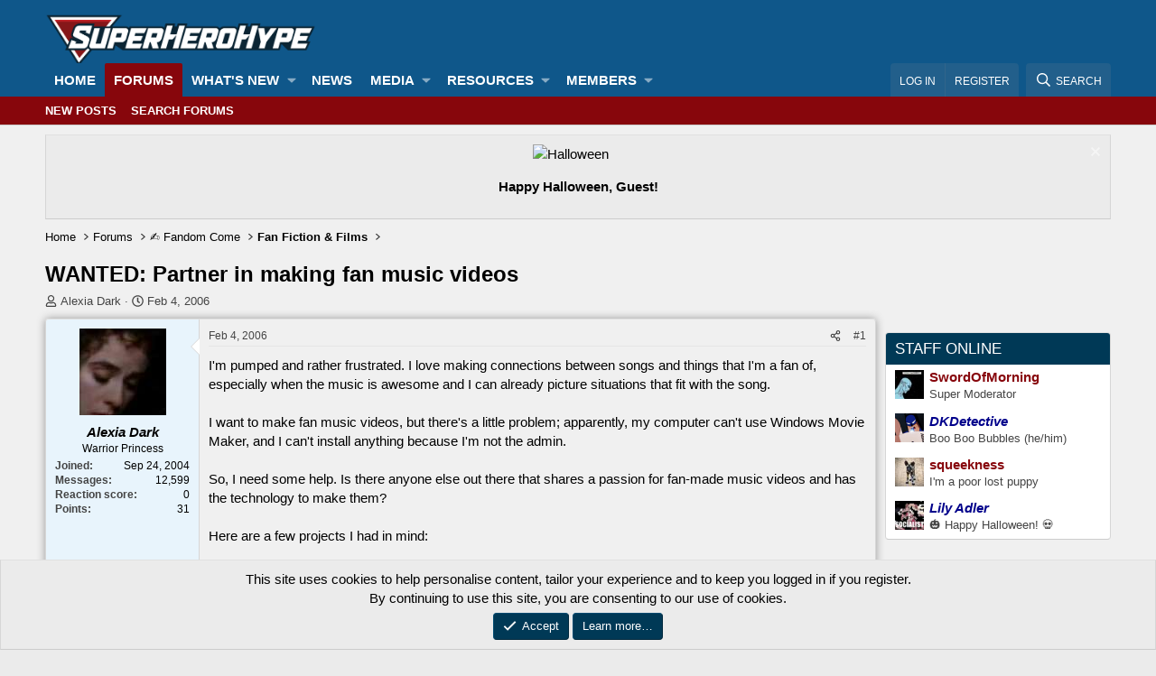

--- FILE ---
content_type: application/javascript
request_url: https://forums.superherohype.com/js/sv/useractivity/last_seen.min.js?_v=ea4c14fe
body_size: 134
content:
var SV;SV=window.SV||{};
(function(){SV.UserActivityLastSeen=XF.Element.newHandler({options:function(a,e){let d={};for(let b in a)d[b]=a[b];for(let b in e)d[b]=e[b];return d}(XF.TooltipOptions.base,{username:null,textTarget:".uaLastSeenBlock"}),trigger:null,tooltip:null,init:function(){var a=this.target||this.$target.get(0);let e=this.$target||this.target,d=XF.TooltipOptions.extractTooltip(this.options),b=XF.TooltipOptions.extractTrigger(this.options);var c=this.options.textTarget;a=a.nextElementSibling;c=!c||a&&a.matches(c)?
a:null;c.remove();if(this.dateHtml=c.innerHTML)c=XF.phrase("ua_x_was_last_seen",{"{username}":this.options.username,"{date}":this.dateHtml}),d.html=!0,this.tooltip=new XF.TooltipElement(c,d),this.trigger=new XF.TooltipTrigger(e,this.tooltip,b),this.trigger.init()}});XF.Element.register("user-activity-last-seen","SV.UserActivityLastSeen")})();
